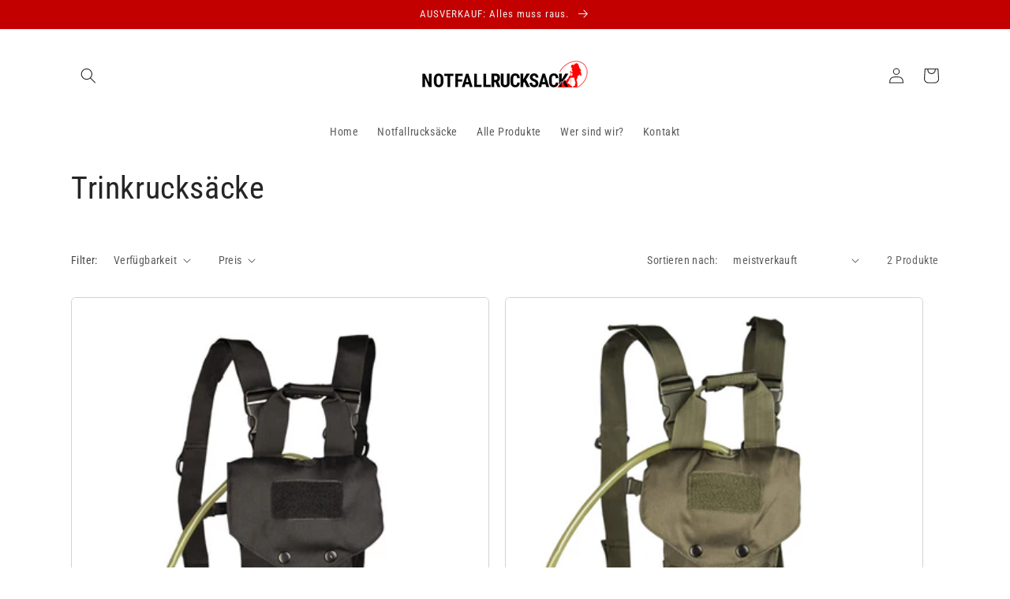

--- FILE ---
content_type: text/javascript; charset=utf-8
request_url: https://d.bablic.com/snippet/62a32a52655ac9000188b121.js?version=4.0
body_size: -44
content:
// Error: conf file does not have enough elements for site: 62a32a52655ac9000188b121

--- FILE ---
content_type: text/javascript
request_url: https://cdn.shopify.com/s/javascripts/currencies.js?v=0.01608752904049493
body_size: 647
content:
var Currency={rates:{USD:1,EUR:1.17987,GBP:1.36727,CAD:.731311,ARS:688721e-9,AUD:.695627,BRL:.190088,CLP:.00115722,CNY:.14397,CYP:.397899,CZK:.0485304,DKK:.157985,EEK:.0706676,HKD:.128031,HUF:.00309695,ISK:.00812563,INR:.0110491,JMD:.00636446,JPY:.00643151,LVL:1.57329,LTL:.320236,MTL:.293496,MXN:.0575027,NZD:.6011,NOK:.103118,PLN:.27944,SGD:.78635,SKK:21.5517,SIT:175.439,ZAR:.0621684,KRW:687882e-9,SEK:.111553,CHF:1.28355,TWD:.0316545,UYU:.0259611,MYR:.252615,BSD:1,CRC:.00201349,RON:.231525,PHP:.016977,AED:.272294,VEB:270447e-16,IDR:596488e-10,TRY:.0229985,THB:.0317404,TTD:.147447,ILS:.322704,SYP:.0090238,XCD:.369295,COP:276126e-9,RUB:.0130391,HRK:.156595,KZT:.00198006,TZS:38692e-8,XPT:2167.5,SAR:.266667,NIO:.0272138,LAK:465673e-10,OMR:2.59867,AMD:.0026351,CDF:467623e-9,KPW:.00111109,SPL:6,KES:.00774777,ZWD:.00276319,KHR:248379e-9,MVR:.064686,GTQ:.13033,BZD:.496475,BYR:349035e-10,LYD:.158232,DZD:.00769411,BIF:337208e-9,GIP:1.36727,BOB:.144097,XOF:.0017987,STD:475534e-10,NGN:718499e-9,PGK:.234868,ERN:.0666667,MWK:575967e-9,CUP:.0416354,GMD:.0135561,CVE:.0106998,BTN:.0110491,XAF:.0017987,UGX:279771e-9,MAD:.109297,MNT:280253e-9,LSL:.0621684,XAG:82.6217,TOP:.420196,SHP:1.36727,RSD:.0100473,HTG:.00761593,MGA:223836e-9,MZN:.0156646,FKP:1.36727,BWP:.0758976,HNL:.0378619,PYG:149455e-9,JEP:1.36727,EGP:.0212379,LBP:11459e-9,ANG:.554444,WST:.369354,TVD:.695627,GYD:.00477562,GGP:1.36727,NPR:.00690245,KMF:.00239826,IRR:862929e-12,XPD:1766.48,SRD:.0262984,TMM:570084e-10,SZL:.0621684,MOP:.124302,BMD:1,XPF:.00988729,ETB:.00643913,JOD:1.41044,MDL:.059024,MRO:.00248874,YER:.00419492,BAM:.603257,AWG:.558659,PEN:.297032,VEF:270434e-13,SLL:436483e-10,KYD:1.20241,AOA:.00108937,TND:.349621,TJS:.106895,SCR:.0686578,LKR:.00322579,DJF:.00562244,GNF:114032e-9,VUV:.00835605,SDG:.00166665,IMP:1.36727,GEL:.372123,FJD:.452159,DOP:.0158505,XDR:1.3777,MUR:.0219086,MMK:476182e-9,LRD:.00549734,BBD:.5,ZMK:507612e-10,XAU:4772.46,VND:384446e-10,UAH:.02322,TMT:.285042,IQD:763099e-9,BGN:.603257,KGS:.0114334,RWF:686229e-9,BHD:2.65957,UZS:817562e-10,PKR:.00357425,MKD:.0191432,AFN:.0151721,NAD:.0621684,BDT:.00817013,AZN:.588229,SOS:.00175101,QAR:.274725,PAB:1,CUC:1,SVC:.114286,SBD:.124556,ALL:.0122098,BND:.78635,KWD:3.25624,GHS:.0912813,ZMW:.0507612,XBT:77383.7,NTD:.0337206,BYN:.349035,CNH:.14411,MRU:.0248874,STN:.0475534,VES:.00270434,MXV:.498822,VED:.00270434,SLE:.0436483,XCG:.554444,SSP:218606e-9},convert:function(amount,from,to){return amount*this.rates[from]/this.rates[to]}};
//# sourceMappingURL=/s/javascripts/currencies.js.map?v=0.01608752904049493
